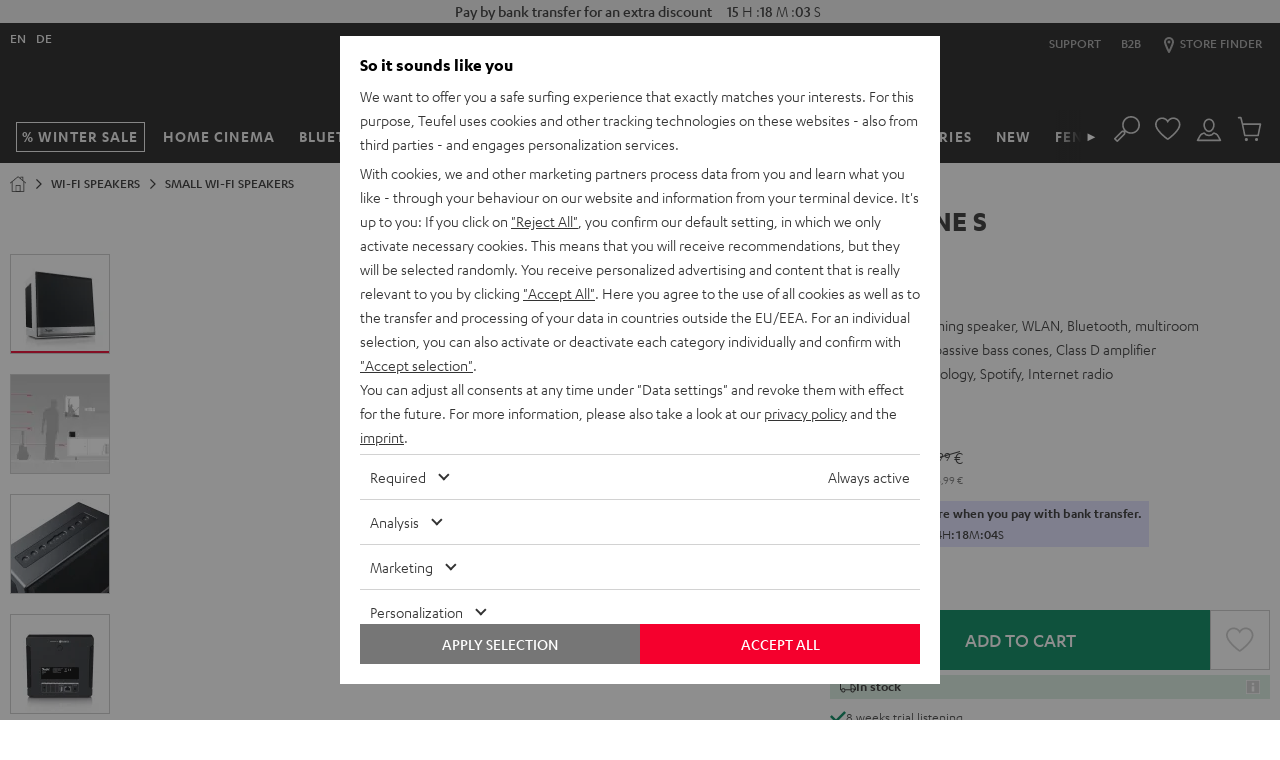

--- FILE ---
content_type: image/svg+xml
request_url: https://cdn.teufelaudio.com/image/upload/c_lfill,e_blur:500,f_svg,o_100,q_0,w_358/v1/products/Teufel_One_S/teufel-one-s-01.svg
body_size: 1144
content:
<svg id="Teufel_One_S" data-name="Teufel One S" xmlns="http://www.w3.org/2000/svg" viewBox="0 0 2443.94 1616"><defs><style>.cls-1,.cls-3{fill:none;stroke:#fff;stroke-width:6px;}.cls-1{stroke-miterlimit:10;}.cls-2{fill:#fff;}.cls-3{stroke-linejoin:round;}</style></defs><title>Teufel-One-S-01</title><g id="Teufel_One_S-2" data-name="Teufel One S"><path class="cls-1" d="M1829,81.21s-26.3,938-31,1395c-3.3,131.8-3.6,125.4-212.2,113.2,0,0-1161.5-48.4-1171.1-49.2-5.3-.4-18.3-3-26-12.7s-6.7-16.6-6.1-32c1.2-11.3,29-462.1,29-462.1s48.2-808.6,48.2-819.9,7.6-36.4,30.5-40L1766.6,18s48.6-8.2,58.8,12.7C1829.5,36.21,1829.3,59.91,1829,81.21Z"/><path class="cls-1" d="M1806.7,98s-25.6,914.3-30.2,1359.7c-3.2,128.5-3.5,122.2-206.8,110.4,0,0-1132.1-47.2-1141.5-48-5.2-.4-23.8.5-29.4-10.4-4.2-9.4-2.5-18.2-1.9-33.2,1.2-11,28.2-450.4,28.2-450.4s47-788.1,47-799.1,7.4-35.5,29.7-38.9L1745.9,36.51s47.4-8,57.3,12.4C1807.2,54.21,1807,77.31,1806.7,98Z"/><polyline class="cls-1" points="396.8 1493.61 421.7 1459.71 428.8 1321.91 1697.1 1343.31 1777.7 1334.21"/><polyline class="cls-1" points="1695.8 1345.21 1692.2 1494.71 421.7 1459.71"/><line class="cls-1" x1="1761.8" y1="1552.41" x2="1692.2" y2="1494.71"/><path class="cls-2" d="M584.4,1397.51c0,1.5.7,2.6,1.7,2.6s2-.4,3.7-1.7l-1.1,9.7a9.23,9.23,0,0,1-5.7,1.9c-4.1-.1-6.3-2.6-7.2-8.3-3.7,5.8-6.9,8.1-10.9,8.1-4.3-.1-7.1-3.6-7-9.1a44.36,44.36,0,0,1,.4-4.5l2.4-22,8.5.1-2.1,18.9a13.38,13.38,0,0,0-.2,2.3c0,1.2.4,1.9,1.3,1.9,1.2,0,3.4-2.6,5.6-7,2.2-4.2,3.3-8,4.6-16l8.5.1-2.2,19.7a13.36,13.36,0,0,0-.3,3.3"/><path class="cls-2" d="M536,1366.21l-4.8-.1-2.7,24.9c-.8,7.1-1.7,10.3-4.2,13.4a13,13,0,0,1-10.8,4.7,17.81,17.81,0,0,1-6.1-1.1l1.1-10.3a14.59,14.59,0,0,0,4.1.7c4.7.1,6.1-2.2,7.2-12.3L522,1366l-5.5-.1c-3.7-.1-5.1.9-5.1,3.4,0,2.1,1.4,5.3,3.7,8.4l-10.1-.2a17.23,17.23,0,0,1-2.6-9.3,13,13,0,0,1,4.6-10c3-2.3,5.8-2.9,12.9-2.8l25.5.4-1.1,10.4Zm3.7,30.9a5.08,5.08,0,0,0,4.7,2.4c3.7.1,8.5-1.9,12.9-5.3l-1.2,10.9a23.05,23.05,0,0,1-12.7,4c-8.2-.1-13.6-6.7-13.5-16.5.1-10.8,7.2-19.9,15.5-19.8,5.7.1,10,5.1,9.9,11.4-.1,7.6-4.9,11.6-15.6,12.9m4.9-14.6c-1.7,0-3.8,2.4-5,6.1,3.6-.3,6.4-2.2,6.4-4.5a1.48,1.48,0,0,0-1.4-1.6"/><path class="cls-2" d="M603.2,1369.51c-.1.7-.4,3.4-.6,4.7l-.1.6,3.8.1-1.1,9.7-3.7-.1-3.7,34.6-8.4-.1,3.7-34.6-4.8-.1,1-9.7,4.8.1.5-5a36.87,36.87,0,0,1,.5-3.7c1.1-5.8,4.8-9.4,9.4-9.4,1.7,0,4.4,1.5,6,3l-.9,9.6c-1.5-1.2-3.3-2.2-4-2.2-1.6-.1-2.1.8-2.4,2.5"/><path class="cls-2" d="M641.2,1398.11c0,1.7.6,2.5,1.8,2.5.7,0,1.5-.4,3.3-1.5l-1.1,9.6a8.8,8.8,0,0,1-5.4,2.2c-4.6-.1-7.5-3.8-7.4-9.6a25.06,25.06,0,0,1,.3-3.7l3.9-40.3,8.5.1-3.5,36.3c-.2,1.4-.4,3.7-.4,4.4"/><path class="cls-2" d="M614.2,1398.31a5.08,5.08,0,0,0,4.7,2.4c3.7.1,8.5-1.9,12.9-5.3l-1.2,10.9a22.82,22.82,0,0,1-12.7,4c-8.2-.1-13.6-6.7-13.4-16.5.1-10.8,7.2-19.9,15.4-19.7,4.3.1,10,5.1,9.9,11.4-.2,7.5-5,11.5-15.6,12.8m4.8-14.6c-1.7,0-3.7,2.4-5,6.1,2.2-.2,6.4-2.4,6.4-4.5a1.37,1.37,0,0,0-1.4-1.6"/><line class="cls-1" x1="428.8" y1="1321.91" x2="407.2" y2="1315.51"/><path class="cls-1" d="M428.5,1322.71l69.8-1068.5c.7-10.8,9-20.5,18.5-21.6L1714.5,94.81c13-1.5,23.2,7.6,22.6,20.3l-42,1230.2"/><path class="cls-3" d="M1763.2,1589.41s188.2-52.8,248.5-79.2c11-6.8,13.4-18.9,13.4-29.1L2027,1356l-121,27.3c-11.9,2.8-21.6-3.9-21.4-14.9l20.8-1071.2c.1-13.4,5.5-23.6,16.9-17l119,127.4,1.8-121.5c0-10.3-6.5-22.7-13.4-29.1-56-56.4-208.7-232.1-208.7-232.1"/><line class="cls-1" x1="2004.5" y1="1335.61" x2="2026.9" y2="1356.11"/><polyline class="cls-1" points="1905.2 300.51 2040.8 431.91 2027.3 1331.51 1884.8 1359.11"/><line class="cls-1" x1="2041.2" y1="407.71" x2="2026.7" y2="418.91"/><rect class="cls-2" x="1450.44" y="1400.98" width="106.16" height="14.86" rx="6.52" ry="6.52" transform="translate(28.98 -30.31) rotate(1.17)"/></g></svg>